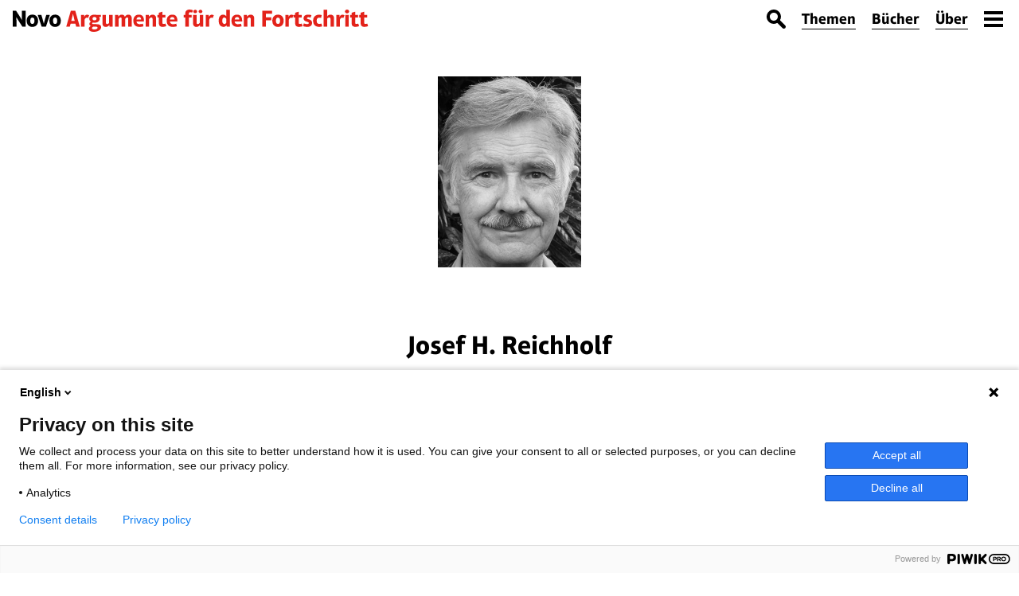

--- FILE ---
content_type: text/html
request_url: https://www.novo-argumente.com/autor/reichholf_joseph
body_size: 10455
content:



<!doctype html>
<!--[if lte IE 8 ]><html class="ie8 no-js" lang="de"><![endif]-->
<!--[if (gte IE 9)|!(IE)]><!--><html class="no-js" lang="de"><!--<![endif]-->

<head>
	<meta charset="utf-8" />
	<meta name="viewport" content="width=device-width, initial-scale=1.0" />
	<meta content="IE=edge,chrome=1" http-equiv="X-UA-Compatible">

	<title>Novo - Josef H. Reichholf</title>
	<meta name="description" content="Professor Dr. Josef H. Reichholf, Evolutionsbiologe, war bis April 2010 Leiter der Wirbeltierabteilung der Zoologischen Staatssammlung München und lehrte an beiden Münchner Universitäten.
">

	

	
	<meta name="twitter:card"        content="summary">
	<meta name="twitter:site"        content="@NovoArgumente">
	<meta name="twitter:creator"     content="@NovoArgumente">
	<meta name="twitter:title"       content="Josef H. Reichholf">
	<meta name="twitter:description" content="Professor Dr. Josef H. Reichholf, Evolutionsbiologe, war bis April 2010 Leiter der Wirbeltierabteilung der Zoologischen Staatssammlung München und lehrte an beiden Münchner Universitäten.
">
	<meta name="twitter:image"       content="https://www.novo-argumente.com/images/autorenfotos/reichholf_josef_autorenprofil.jpg">

	
	<meta property="og:url"          content="https://www.novo-argumente.com/ " />
	<meta property="og:site_name"    content="Novo" />
	<meta property="og:type"         content="article" />
	<meta property="og:title"        content="Josef H. Reichholf" />
	<meta property="og:description"  content="Professor Dr. Josef H. Reichholf, Evolutionsbiologe, war bis April 2010 Leiter der Wirbeltierabteilung der Zoologischen Staatssammlung München und lehrte an beiden Münchner Universitäten.
" />
	<meta property="og:image"        content="https://www.novo-argumente.com/images/autorenfotos/reichholf_josef_autorenprofil.jpg" />

	<link href="/assets/css/211201_style.css" rel="stylesheet" />

	<!--[if (gt IE 9)|!(IE)]><!-->
	<script type="text/javascript">
	document.getElementsByTagName('html')[0].classList.remove('no-js');
	document.getElementsByTagName('html')[0].classList.add('js');
	</script>
	<!--<![endif]-->

	<script type="text/javascript">
		var MTIProjectId='06d4eec4-a6c0-405d-ac1e-fd420b27606c';
		(function() {
			var mtiTracking = document.createElement('script');
			mtiTracking.type='text/javascript';
			mtiTracking.async='true';
			 mtiTracking.src='/assets/js/mtiFontTrackingCode.js';
			(document.getElementsByTagName('head')[0]||document.getElementsByTagName('body')[0]).appendChild( mtiTracking );
		 })();
	</script>

	<link rel="apple-touch-icon" sizes="57x57" href="/apple-touch-icon-57x57.png">
	<link rel="apple-touch-icon" sizes="60x60" href="/apple-touch-icon-60x60.png">
	<link rel="apple-touch-icon" sizes="72x72" href="/apple-touch-icon-72x72.png">
	<link rel="apple-touch-icon" sizes="76x76" href="/apple-touch-icon-76x76.png">
	<link rel="apple-touch-icon" sizes="114x114" href="/apple-touch-icon-114x114.png">
	<link rel="apple-touch-icon" sizes="120x120" href="/apple-touch-icon-120x120.png">
	<link rel="apple-touch-icon" sizes="144x144" href="/apple-touch-icon-144x144.png">
	<link rel="apple-touch-icon" sizes="152x152" href="/apple-touch-icon-152x152.png">
	<link rel="apple-touch-icon" sizes="180x180" href="/apple-touch-icon-180x180.png">
	<link rel="icon" type="image/png" href="/favicon-32x32.png" sizes="32x32">
	<link rel="icon" type="image/png" href="/android-chrome-192x192.png" sizes="192x192">
	<link rel="icon" type="image/png" href="/favicon-96x96.png" sizes="96x96">
	<link rel="icon" type="image/png" href="/favicon-16x16.png" sizes="16x16">
	<link rel="manifest" href="/manifest.json">
	<link rel="mask-icon" href="/safari-pinned-tab.svg" color="#000000">
	<meta name="msapplication-TileColor" content="#da532c">
	<meta name="msapplication-TileImage" content="/mstile-144x144.png">
	<meta name="theme-color" content="#ffffff">
	
	
	
	
</head>

<body>
	<script type="text/javascript">
	(function(window, document, dataLayerName, id) {
	window[dataLayerName]=window[dataLayerName]||[],window[dataLayerName].push({start:(new Date).getTime(),event:"stg.start"});var scripts=document.getElementsByTagName('script')[0],tags=document.createElement('script');
	function stgCreateCookie(a,b,c){var d="";if(c){var e=new Date;e.setTime(e.getTime()+24*c*60*60*1e3),d="; expires="+e.toUTCString()}document.cookie=a+"="+b+d+"; path=/"}
	var isStgDebug=(window.location.href.match("stg_debug")||document.cookie.match("stg_debug"))&&!window.location.href.match("stg_disable_debug");stgCreateCookie("stg_debug",isStgDebug?1:"",isStgDebug?14:-1);
	var qP=[];dataLayerName!=="dataLayer"&&qP.push("data_layer_name="+dataLayerName),isStgDebug&&qP.push("stg_debug");var qPString=qP.length>0?("?"+qP.join("&")):"";
	tags.async=!0,tags.src="https://novo-argumente.containers.piwik.pro/"+id+".js"+qPString,scripts.parentNode.insertBefore(tags,scripts);
	!function(a,n,i){a[n]=a[n]||{};for(var c=0;c<i.length;c++)!function(i){a[n][i]=a[n][i]||{},a[n][i].api=a[n][i].api||function(){var a=[].slice.call(arguments,0);"string"==typeof a[0]&&window[dataLayerName].push({event:n+"."+i+":"+a[0],parameters:[].slice.call(arguments,1)})}}(i[c])}(window,"ppms",["tm","cm"]);
	})(window, document, 'dataLayer', '8dabc544-4d01-41d7-8f30-f4086a78e984');
	</script>
	<div id="page-wrapper">
		<header class="row column expanded">
			<a href="/"  id="logo">
				<svg xmlns="http://www.w3.org/2000/svg"><path d="M59.906 10.863c-.677-2.018-2.128-3.42-4.014-4.087-1.887-.666-4.25-.592-6.114.348-1.708.855-2.924 2.482-3.417 4.5-.453 1.96-.346 4.23.273 5.832.863 2.15 2.243 3.367 4.106 3.99 1.92.602 4.124.508 5.86-.345 1.64-.774 2.856-2.212 3.416-4.07.655-2.097.455-4.847-.11-6.167zm-6.858 7.206c-.84-.054-2.15-.48-2.376-2.978-.2-2.015.17-3.432.646-4.06.488-.786 1.81-1.266 3.025-.705.854.36 1.762 1.615 1.487 4.794-.312 2.99-2.127 3.002-2.782 2.95zM42.095 6.694c-1.054 3.66-2.168 7.33-3.037 11.035h-.06c-.847-3.706-1.982-7.378-3.038-11.036h-4.63l4.956 14.78h5.4l4.984-14.78h-4.575zM24.856 6.336c-6.034-.014-7.45 4.885-7.367 7.97.266 7.234 6.07 7.608 7.285 7.526 6.087-.2 7.168-5.432 7.05-7.768.04-3.978-2.15-7.568-6.97-7.728zm1.762 10.773c-1.055 1.5-3.474 1.235-4.173-.465-.61-1.484-.594-4.436.287-5.613 1.082-1.45 3.394-1.238 4.13.46.548 1.257.703 4.267-.244 5.617zM11.653 13.303h-.06C9.68 9.833 5.768 4.04 4.13 1.416H0v20.06h4.66c0-3.934.038-8.278-.116-11.89H4.6c1.527 2.85 6.425 10.244 7.494 11.89h4.1V1.416h-4.63s-.058 9.446.09 11.887z"></path><g><path d="M72.7 17.656h5.993l.97 3.82h4.583l-5.698-19.98h-5.584l-5.73 19.98H71.7l1-3.82zm2.967-12.43h.06c.322 1.737 1.604 7.13 2.115 8.933h-4.32s1.594-6.102 2.145-8.933zM90.182 12.867c.237-1.003.8-1.88 1.572-2.337.77-.46 1.747-.5 2.807.163l1.413-3.496c-1.25-.647-2.758-1.008-3.877-.48-1.603.733-2.124 2.01-2.237 2.565h-.06l-.116-2.527h-3.908v14.72h4.406v-8.608zM98.146 15.158v.06c-.916.444-1.7 1.503-1.86 2.492-.16 1.06.415 2.336 1.77 2.973v.06c-1.536.592-2.423 1.853-2.488 2.896-.04 1.278.347 3.988 5.21 4.31 4.226.333 6.95-1.04 8.376-2.228 1.133-.953 1.91-2.22 1.828-3.804-.09-1.58-.905-3.526-5.916-3.555h-3.01c-.75.002-1.083.03-1.763-.19-.54-.23-.608-.63-.452-1.007.158-.38.538-.738.894-.89 1.426.314 2.348.274 3.51.136 1.18-.17 4.178-.85 4.897-3.915.257-1.21-.012-2.463-.737-3.274v-.088h2.41v-2.38h-5.36c-1.16-.31-2.587-.45-3.977-.298-4.668.574-5.43 3.577-5.352 5.128.082 1.506.763 2.68 2.022 3.573zm4.87-1.59c-2.15.083-2.805-1.01-2.845-2.2.148-1.655 1.59-2.056 2.444-2.03 1.026 0 2.388.24 2.65 1.99.02 1.04-.688 2.135-2.248 2.24zm-1.755 7.968c.772.002 1.65-.003 2.365 0 .803-.01 2.085-.022 2.572.445.86.762.077 1.678-.165 1.92-.243.243-1.084.923-2.377 1.06-.628.105-2.576.17-3.418-.442-.64-.28-1.148-1.363-.173-2.27.266-.294.86-.603 1.197-.712zM116.922 21.828c2.63-.06 3.887-1.503 4.38-2.35H121.36l.146 1.998h3.995V6.754h-4.406v9.844c-.768 1.164-1.395 1.55-2.383 1.636-.692.035-1.68-.06-1.672-1.96v-9.52h-4.407V17.04c-.018 4.193 2.932 4.82 4.292 4.788zM132.965 11.868c1.045-1.514 1.38-1.77 2.244-1.87.682-.085 1.67.087 1.604 1.985v9.492h4.407v-9.638c1.173-1.75 1.666-1.765 2.245-1.84.65-.098 1.637.088 1.606 1.986v9.492h4.407V11.19c.03-3.347-1.87-4.337-3.03-4.634-1.052-.287-3.788-.528-5.58 2.49H140.81c-.483-1.688-2.006-2.6-3.65-2.648-1.694-.076-3.324.725-4.37 2.532h-.06l-.176-2.175h-3.996v14.72h4.407V11.87zM164.23 21.06l-.765-3.256c-2.945.8-5.026.8-6.14.18-1.156-.608-1.798-1.756-1.795-2.913h9.344v-.998c0-1.544-.204-3.198-.857-4.573-.65-1.375-1.75-2.47-3.44-2.858-1.95-.446-3.85-.292-5.396.455-1.814.827-3.762 2.91-3.708 7.262.198 7.328 5.925 7.288 7.35 7.412 2.59.013 3.827-.266 5.408-.713zm-7.085-11.347c1.628-.802 3.017-.04 3.51.694.682.854.606 1.99.606 1.99h-5.698c.006-.602.275-2.003 1.583-2.684zM175.66 11.956v9.52h4.412V11.19c.03-1.344-.314-4.374-3.854-4.774-1.708-.187-4.098.787-4.996 2.514H171.164l-.234-2.175h-3.968v14.72h4.408V11.84c.662-1.03 1.33-1.495 1.863-1.702 1.264-.383 2.465-.036 2.427 1.82zM191.855 17.597c-.85.264-1.513.512-2.563.53-.75-.035-1.288-.41-1.288-1.506v-6.517h3.674v-3.35h-3.674V2.67l-4.406 1.353v2.732h-1.94v3.35h1.94v7.816c.028 2.06 1.218 3.1 2.774 3.618 1.67.473 4.076.19 6.51-.613l-1.027-3.328zM206.81 14.072c.046-5.907-3.038-7.135-4.297-7.43-1.827-.47-3.86-.274-5.43.48-1.57.757-2.676 2.073-3.25 3.93-.487 1.65-.514 3.612-.273 5.042 1.042 5.365 5.406 5.58 7.302 5.687a17.31 17.31 0 0 0 5.305-.72l-.766-3.256c-2.28.626-3.817.693-5.03.56-1.51-.272-2.965-1.576-2.902-3.293h9.344v-.998zm-3.613-1.676h-5.7c0-.828.642-2.964 2.938-3.026 2.335.035 2.79 2.158 2.762 2.968V12.396zM216.772 21.476h4.408V10.104h3.673v-3.35h-3.673v-1.6c0-1.208.76-1.713 1.64-1.796.88-.083 1.88.254 2.622.517l.91-3.033c-1.73-.66-4.293-1.088-5.868-.688-1.748.374-3.724 1.736-3.712 4.22v2.38h-1.91v3.35h1.91v11.372zM229.203.29c-1.937.08-2.444 1.615-2.352 2.308.08 1.162 1.217 1.963 2.364 1.99 1.643-.067 2.442-1.175 2.363-2.296-.066-1.042-.94-2-2.374-2zM230.877 16.275v-9.52h-4.407V17.04c-.018 3.272 1.758 4.244 2.77 4.567 1.06.34 2.25.298 3.317-.075 1.068-.374 2.014-1.074 2.582-2.054h.058l.146 1.998h3.996V6.754h-4.406v9.844c-.46.617-.953 1.618-2.646 1.646-1.458-.055-1.378-1.443-1.41-1.97zM234.248 4.013c.76.654 2.216.867 3.27-.065 1.016-.923.815-2.344-.04-3.072-.854-.73-2.27-.88-3.31.032-1.175 1.155-.735 2.45.08 3.105zM248.772 6.695c-.44.174-1.95 1.015-2.293 2.586h-.06l-.117-2.526h-3.908v14.72h4.408v-8.607c.27-1.14.876-1.96 1.646-2.394.77-.433 1.715-.377 2.73.218l1.41-3.495c-1.924-.98-3.057-.82-3.818-.5zM268.517 19.89h.06l.147 1.586h3.907V.32h-4.406V8.31h-.06c-.758-.774-1.906-1.856-3.25-1.9-3.89-.17-5.125 2.386-5.54 3.46-.413 1.075-.592 2.27-.648 3.375-.068 1.312.012 2.716.383 4.01.368 1.294 1.03 2.477 2.123 3.345 1.088.865 2.383 1.27 3.904 1.218.935-.04 2.527-.75 3.38-1.93zm-1.623-1.94c-.72.453-1.943.226-2.704-.55-.733-.692-1.014-1.72-.952-3.977.16-2.163.805-3.163 2.353-3.364.415-.028 1.376-.24 2.635 1.614v5.06c-.325.508-.89.922-1.33 1.215zM282.593 21.77a16.65 16.65 0 0 0 4.904-.71l-.762-3.256c-1.323.36-3.456.786-4.938.546-1.55-.228-3.003-1.416-2.996-3.28h9.346v-.998c.005-1.53-.142-5.722-3.418-7.13-1.416-.617-3.358-.66-4.667-.388-1.56.352-2.923 1.09-3.913 2.47-.876 1.237-1.29 2.805-1.385 4.44-.08 1.748.134 3.337.78 4.69 1.675 3.52 5.507 3.587 7.05 3.616zm-.757-12.402c2.816.146 2.695 3.03 2.695 3.03h-5.7c.097-1.417.924-2.977 3.006-3.03zM303.336 21.476V11.19c.006-1.118-.154-3.827-3.056-4.634a5.394 5.394 0 0 0-3.3.245c-.848.336-2.09 1.218-2.487 2.13h-.06l-.236-2.175h-3.967v14.72h4.41V11.84c1.187-1.738 1.946-1.75 2.528-1.84 1.66-.11 1.78 1.344 1.76 1.96v9.52h4.408zM313.455 21.468h4.643V13.5h6.582V9.86h-6.582V5.333h7.698v-3.85h-12.34zM338.328 8.404c-1.408-1.45-3.48-2.12-5.506-2.022-2.026.1-4.007.968-5.237 2.594-1.12 1.48-1.6 3.5-1.523 5.503.075 2 .7 3.98 2.013 5.328 1.408 1.457 3.477 2.125 5.503 2.024 2.025-.1 4.008-.97 5.24-2.592 1.123-1.476 1.603-3.52 1.527-5.52-.075-2.005-.707-3.967-2.017-5.316-.318-.328-.158-.164 0 0 .16.164.318.328 0 0zm-3.202 8.742c-.542.737-1.395 1.023-2.2.92-.938-.104-1.57-.597-1.932-1.416-.333-.75-.42-1.777-.394-2.813.025-1.035.166-2.083.676-2.773.533-.727 1.378-1.016 2.182-.922.866.078 1.565.572 1.932 1.378.345.758.455 1.834.43 2.878-.025 1.044-.185 2.054-.694 2.748zM349.635 6.462c-1.026.087-2.695 1.155-3.094 2.81h-.058l-.118-2.528h-3.908v14.724h4.41v-8.61c.274-1.04.85-1.95 1.62-2.384.773-.433 1.74-.39 2.757.208l1.41-3.498c-1.362-.662-2.176-.808-3.018-.722zM359.204 16.61v-6.516h3.674v-3.35h-3.674V2.66l-4.407 1.352v2.733h-1.94v3.35h1.94v7.816c.004 2.442 1.768 3.483 3.517 3.778 1.573.28 4.25-.212 5.77-.77l-1.028-3.33c-1.78.534-3.85 1.19-3.852-.977zM372.69 12.503c-.83-.267-1.844-.427-2.765-.908-.453-.268-.586-1.12.155-1.688.712-.45 1.847-.476 4.14.245l.97-3.115c-1.46-.448-4.01-.89-5.84-.515-.772.133-2.28.574-3.268 1.904-.415.646-.895 1.567-.69 3.338.128.658.488 1.9 2.147 2.742 2.2 1.12 4.36.96 4.417 2.463.038 1.084-1.563 1.326-2.465 1.29-.968-.044-1.89-.272-3.91-.85l-.826 3.527c4.17 1.27 7.065.815 8.196.356 1.26-.49 3.222-1.597 3.085-4.875-.063-1.632-1.17-3.168-3.348-3.915zM384.478 17.998c-.62-.07-1.213-.28-1.686-.736-.68-.674-.973-1.69-.957-3.464.018-.604.097-1.224.308-1.78.21-.554.552-1.045 1.095-1.39.596-.378 1.653-.728 4.116-.122l.764-3.584c-1.53-.372-3.174-.545-4.028-.452-1.428.12-2.677.456-3.84 1.25-1.188.81-1.992 1.942-2.447 3.21-.455 1.264-.562 2.665-.47 4.032.216 3.642 2.17 5.174 3.217 5.78 1.22.707 2.585.993 3.97 1.01.665.057 2.214-.103 4.1-.606l-.822-3.586c-1.933.522-2.696.508-3.32.438zM399.226 6.393c-.864 0-1.716.19-2.455.584a4.606 4.606 0 0 0-1.806 1.737h-.06V.31H390.5v21.16h4.405v-9.817c.478-.684 1.186-1.62 2.52-1.667.773-.045 1.747.194 1.77 1.99v9.493h4.408V11.18c.075-1.402-.315-2.6-1.075-3.447-.76-.846-1.894-1.34-3.302-1.34zM414.063 6.45c-.77 0-1.55.33-2.177.85s-1.102 1.223-1.26 1.972h-.06l-.117-2.527h-3.91V21.47h4.41v-8.612c.274-1.038.84-1.937 1.613-2.37.77-.433 1.695-.44 2.764.195l1.41-3.498c-1.438-.703-2.08-.716-2.674-.735zM419.912.045c-1.743.03-2.61 1.378-2.588 2.38.044 1.762 1.713 2.376 2.588 2.35.954.026 2.555-.588 2.616-2.35.06-.762-.647-2.35-2.616-2.38zM417.706 6.745h4.41V21.47h-4.41zM430.905 18.002c-.475-.18-.734-.62-.734-1.39v-6.518h3.674v-3.35h-3.673V2.66l-4.406 1.352v2.733h-1.94v3.35h1.94v7.816c0 2.394 1.596 3.484 3.538 3.778 2.07.306 4.166-.24 5.747-.77l-1.028-3.33c-1.89.642-2.644.596-3.117.414zM442.358 18.055c-.535-.226-.842-.587-.845-1.444v-6.516h3.672v-3.35h-3.672V2.66l-4.41 1.352v2.733h-1.937v3.35h1.938v7.816c0 2.394 1.742 3.51 3.49 3.765 1.942.292 4.15-.202 5.795-.757l-1.027-3.33c-.226.08-2.217.75-3.005.467z"></path></g></svg>
			</a>
			<div id="header-nav">
				<div id="search-toggle">
					<a class="icon icon-dark-suche" href="/suche">&nbsp;</a>
				</div>
				<div id="nav-short">
					<ul class="list-nav">
						<li><a href="/themen">Themen</a></li>
						<li><a href="/print">Bücher</a></li>
						<li><a href="/das_projekt">Über</a></li>
					</ul>
				</div>
			</div>
			<div role="search" id="page-search">
				<form method="post" action="https://www.novo-argumente.com/"  >
<div class='hiddenFields'>
<input type="hidden" name="params" value="eyJyZXN1bHRfcGFnZSI6Imh0dHBzOlwvXC93d3cubm92by1hcmd1bWVudGUuY29tXC9zdWNoZSIsInJlcXVpcmVkIjoia2V5d29yZHMifQ" />
<input type="hidden" name="ACT" value="64" />
<input type="hidden" name="site_id" value="1" />
<input type="hidden" name="csrf_token" value="51a18d002b6648fe45a2ea4c8ab380dba8150628" />
</div>


					<input type="search" name="keywords" id="page-search-input" placeholder="Suche" />
					<input type="submit" />
				</form>
			</div>
		</header>

		<div id="nav-toggle">
			<span></span>
			<span></span>
			<span></span>
			<span></span>
		</div>

		<nav role="navigation" id="nav-offcanvas">
		   <ul class="small-12 column list-nav" id="nav-content">
		       <li><a href="/themen">Themen</a></li>
		       <li><a href="/artikel">Artikel</a></li>
		       <li><a href="/print">Bücher</a></li>
		       <li><a href="/rezensionen">Rezensionen</a></li>
		   </ul>
		   <ul class="small-12 column list-nav" id="nav-service">
		       <li><a href="/ueber_novo">Über Novo</a></li>
		       <li><a href="/autoren">Autoren</a></li>
		       <li><a href="/unterstuetzen">Unterstützen</a></li>
		       <li><a href="/shop/magazin_kaufen">Bücher kaufen</a></li>
		       
		       <li><a href="https://www.meetup.com/de-DE/berlin-freiblick-meetup">Termine</a></li>
		       <li><a href="/newsletter">Newsletter</a></li>
		   </ul>
		   <div id="nav-smb" class="small-12 column social">
		       <a href="https://www.facebook.com/NovoArgumente" class="icon icon-light-facebook" title="Novo auf Facebook"></a>
		       <a href="https://twitter.com/NovoArgumente" class="icon icon-light-twitter" title="Novo bei Facebook"></a>
		       <a href="/rss" class="icon icon-light-rss" title="RSS Feed"></a>
		   </div>
		   
		</nav>

		<main role="main" id="main">
			
			
			
			
			

			
			<div class="row reduced column seitenteaser">
				
				<img src="https://www.novo-argumente.com/images/autorenfotos/reichholf_josef_autorenprofil.jpg" alt="Josef H. Reichholf" class="autor-bild" />
				
				
				
				<h1 class="seitentitel">Josef H. Reichholf</h1>
				
				
				<p>Professor Dr. Josef H. Reichholf, Evolutionsbiologe, war bis April 2010 Leiter der Wirbeltierabteilung der Zoologischen Staatssammlung München und lehrte an beiden Münchner Universitäten.
</p>
				

				<div class="kontakt">
					
					
					
				</div>
			</div>

			
			<div class="row column">
				<h3 class="containertitel">Artikel</h3>
			</div>

			<div class="small-up-1 medium-up-2 large-up-3 grid-archiv">
				<div class="column">
					<article class="archiv">
						
						<a href="/thema/tierrechte"><h3 class="artikel-untertitel auszeichnung-thema">Tierrechte </h3></a>
						
						<h2 class="artikel-titel"><a href="https://www.novo-argumente.com/artikel/die_boesen_fremdlinge_in_der_natur">Die bösen Fremdlinge in der Natur</a></h2>
						<p class="artikel-einleitung">Für viele Naturschützer gelten fremde Arten als Bedrohung der heimischen Natur. Abgrenzungen zwischen „fremden“ und „heimischen“ Arten sind rein künstlich. Steht hinter der biologischen Debatte auch ein  ganz anderes Problem? <a href="https://www.novo-argumente.com/artikel/die_boesen_fremdlinge_in_der_natur" class="mehr">mehr</a></p>
					</article>
				</div><div class="column">
					<article class="archiv">
						
						<a href="/thema/umweltschutz"><h3 class="artikel-untertitel auszeichnung-thema">Umweltschutz</h3></a>
						
						<h2 class="artikel-titel"><a href="https://www.novo-argumente.com/artikel/betreten_verboten">Betreten verboten!</a></h2>
						<p class="artikel-einleitung">Warum Naturschutzverordnungen und Artenschutzbestimmungen den Menschen nicht der Natur entfremden, sondern ihn an sie heranführen sollten. Denn nur dann werden wir uns ihres Werts bewusst <a href="https://www.novo-argumente.com/artikel/betreten_verboten" class="mehr">mehr</a></p>
					</article>
				</div><div class="column">
					<article class="archiv">
						
						<a href="/thema/forschung_innovation"><h3 class="artikel-untertitel auszeichnung-thema">Forschung & Innovation</h3></a>
						
						<h2 class="artikel-titel"><a href="https://www.novo-argumente.com/artikel/print_novo105_30">Ist die Natur fortschrittlich?</a></h2>
						<p class="artikel-einleitung">Wer sich auf die Natur beruft, muss akzeptieren, dass sie so ist, wie sie ist, und nicht, wie man sie sich wünscht. Von Josef H. Reichholf <a href="https://www.novo-argumente.com/artikel/print_novo105_30" class="mehr">mehr</a></p>
					</article>
				</div><div class="column">
					<article class="archiv">
						
						<a href="/thema/energiewende"><h3 class="artikel-untertitel auszeichnung-thema">Energiewende</h3></a>
						
						<h2 class="artikel-titel"><a href="https://www.novo-argumente.com/artikel/sind_wir_energiesuender">Sind wir Energiesünder?</a></h2>
						<p class="artikel-einleitung">Josef H. Reichholf schlägt zur Bewertung des globalen Energieverbrauchs menschliche Maßstäbe vor. <a href="https://www.novo-argumente.com/artikel/sind_wir_energiesuender" class="mehr">mehr</a></p>
					</article>
				</div><div class="column">
					<article class="archiv">
						
						<a href="/thema/freiheit_autonomie"><h3 class="artikel-untertitel auszeichnung-thema">Freiheit & Autonomie</h3></a>
						
						<h2 class="artikel-titel"><a href="https://www.novo-argumente.com/artikel/adios_amigos">Adios Amigos?</a></h2>
						<p class="artikel-einleitung">Welche Moral steckt in Allianzen, Seilschaften und Klüngeleien? <a href="https://www.novo-argumente.com/artikel/adios_amigos" class="mehr">mehr</a></p>
					</article>
				</div><div class="column">
					<article class="archiv">
						
						<a href="/thema/forschung_innovation"><h3 class="artikel-untertitel auszeichnung-thema">Forschung & Innovation</h3></a>
						
						<h2 class="artikel-titel"><a href="https://www.novo-argumente.com/artikel/oekologie_und_unser_umgang_mit_der_erde">Ökologie und unser Umgang mit der Erde</a></h2>
						<p class="artikel-einleitung">Woher kommt es, dass wir ständig nach Prognosen verlangen: seien sie zum Wetter, zum Waldsterben oder zum Klimawandel? Und warum geben wir Unsummen dafür aus, ohne hinterher zu prüfen, welche Vorhersagen eingetroffen sind? Solchen und anderen Fragen geht Josef H. Reichholf in seinem neuen Buch "Die falschen Propheten" nach, aus dem wir auf den folgenden Novo-Seiten das erste Kapitel präsentieren. <a href="https://www.novo-argumente.com/artikel/oekologie_und_unser_umgang_mit_der_erde" class="mehr">mehr</a></p>
					</article>
				</div><div class="column">
					<article class="archiv">
						
						<a href="/thema/ernaehrung"><h3 class="artikel-untertitel auszeichnung-thema">Ernährung</h3></a>
						
						<h2 class="artikel-titel"><a href="https://www.novo-argumente.com/artikel/fleischfressend_der_zivilisation_entgegen_55-56_28">Fleischfressend der Zivilisation entgegen</a></h2>
						<p class="artikel-einleitung">Die Umstellung auf Fleischnahrung hat die Menschwerdung erst möglich gemacht., sagt Josef Reichholf. <a href="https://www.novo-argumente.com/artikel/fleischfressend_der_zivilisation_entgegen_55-56_28" class="mehr">mehr</a></p>
					</article>
				</div>
			</div>
			

			
			<div class="row column">
				<h3 class="containertitel">Bücher des Autors</h3>
			</div>
			<div class="small-up-1 medium-up-2 large-up-3 grid-archiv buchtipps">
			<div class="column">
					<div class="buchhinweis">
						<a href="http://www.amazon.de/gp/product/390633662X/ref=as_li_tl?ie=UTF8&camp=1638&creative=19454&creativeASIN=390633662X&linkCode=as2&tag=wwwnovoargume-21" class="block">
							
							<img src="https://www.novo-argumente.com/images/buchcover/reichholf_begeistert_vom_lebendigen.jpg" class="buch-cover" alt="Begeistert vom Lebendigen. Facetten des Wandels in der Natur" />
							
							<div class="buch-text">
								
								<p><span class="buchtitel">Begeistert vom Lebendigen. Facetten des Wandels in der Natur</span></p>
								<p>Graue Edition; Auflage: 1 (2013)</p>
							</div>
						</a>
					</div>
				</div><div class="column">
					<div class="buchhinweis">
						<a href="http://www.amazon.de/gp/product/3518260057/ref=as_li_tl?ie=UTF8&camp=1638&creative=19454&creativeASIN=3518260057&linkCode=as2&tag=wwwnovoargume-21" class="block">
							
							<img src="https://www.novo-argumente.com/images/buchcover/reichholf_stabile_ungleichgewichte.jpg" class="buch-cover" alt="Stabile Ungleichgewichte: Die Ökologie der Zukunft" />
							
							<div class="buch-text">
								
								<p><span class="buchtitel">Stabile Ungleichgewichte: Die Ökologie der Zukunft</span></p>
								<p>Suhrkamp Verlag, Frankfurt/Main 2008</p>
							</div>
						</a>
					</div>
				</div><div class="column">
					<div class="buchhinweis">
						<a href="http://www.amazon.de/gp/product/3518260316/ref=as_li_ss_tl?ie=UTF8&camp=1638&creative=19454&creativeASIN=3518260316&linkCode=as2&tag=wwwnovoargume-21" class="block">
							
							<img src="https://www.novo-argumente.com/images/buchcover/reichholf_naturschutz.jpg" class="buch-cover" alt="Naturschutz: Krise und Zukunft" />
							
							<div class="buch-text">
								
								<p><span class="buchtitel">Naturschutz: Krise und Zukunft</span></p>
								<p>Suhrkamp Verlag, Berlin 2010</p>
							</div>
						</a>
					</div>
				</div>
			</div>
			

			
			
			
			
			
		</main>

		<footer role="contentinfo">
			<div class="stil-grau-text">
				<div class="row reduced small-up-1 medium-up-4">
					<div class="column">
						<h3><a href="/themen">Ressorts</a></h3>
						<ul class="footer-nav">
							<li><a href="/ressort/freiheit">Freiheit</a></li>
							<li><a href="/ressort/natur">Natur</a></li>
							<li><a href="/ressort/demokratie">Demokratie</a></li>
							<li><a href="/ressort/innovation">Innovation</a></li>
							<li><a href="/ressort/bildung">Bildung</a></li>
							<li><a href="/ressort/weltgeschehen">Weltgeschehen</a></li>
						</ul>
					</div>
					<div class="column">
						<h3><a href="/print">Bücher</a></h3>
						<ul class="footer-nav">
							<li><a href="/shop/magazin_kaufen">Aktuelle Ausgabe</a></li>
							<li><a href="/shop/magazin_kaufen">Kaufen</a></li>
							
						</ul>
					</div>
					<div class="column">
						<h3><a href="/unterstuetzen">Unterstützen</a></h3>
						<ul class="footer-nav">
							<li><a href="/spenden">Spenden</a></li>
							<li><a href="/foerdern">Fördern</a></li>
						</ul>					
					</div>
					<div class="column">
						<h3><a href="/ueber_novo">Über Novo</a></h3>
						<ul class="footer-nav">
							<li><a href="/ueber_novo">Redaktion</a></li>
							<li><a href="/autoren">Autoren</a></li>
							<li><a href="/das_projekt">Das Projekt</a></li>
						</ul>
					</div>
						
				</div>
			</div>
			<div class="stil-novo">
				<div class="row reduced">
					<div id="footer-shortnav" class="small-12 medium-9 medium-push-3 column">
						<a href="/impressum">Impressum</a>	
						<a href="/agb">AGB</a>
						<a href="/datenschutzerklaerung">Datenschutzerklärung</a>
						<a href="/kontakt">Kontakt</a>
					</div>
					<div id="footer-social-media" class="small-12 medium-3 medium-pull-9 column social">
						<a href="https://www.facebook.com/NovoArgumente" class="icon icon-light-facebook" title="Novo auf Facebook"></a>
						<a href="https://twitter.com/NovoArgumente" class="icon icon-light-twitter" title="Novo bei Facebook"></a>
						<a href="/rss" class="icon icon-light-rss" title="RSS Feed"></a>
					</div>
				</div>
			</div>	
		</footer>
	
	</div>
  
	<script src="/assets/js/121201_script.js"></script>

	<script>
	  (function(i,s,o,g,r,a,m){i['GoogleAnalyticsObject']=r;i[r]=i[r]||function(){
	  (i[r].q=i[r].q||[]).push(arguments)},i[r].l=1*new Date();a=s.createElement(o),
	  m=s.getElementsByTagName(o)[0];a.async=1;a.src=g;m.parentNode.insertBefore(a,m)
	  })(window,document,'script','https://www.google-analytics.com/analytics.js','ga');

	  ga('create', 'UA-9336292-1', 'auto');
	  ga('set', 'anonymizeIp', true);
	  ga('send', 'pageview');

	</script>


  
</body>
</html>




	
	













